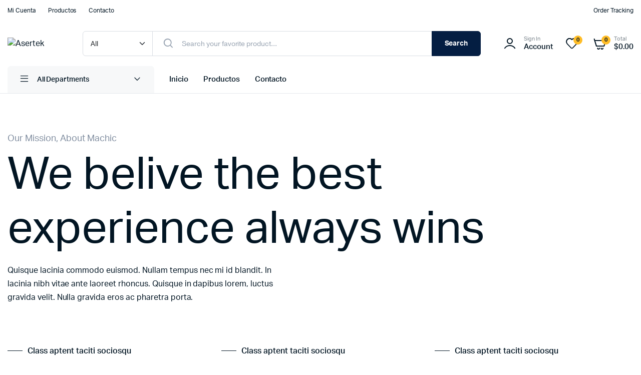

--- FILE ---
content_type: text/css
request_url: http://asertek.com/wp-content/uploads/elementor/css/post-1899.css?ver=1731081588
body_size: 441
content:
.elementor-1899 .elementor-element.elementor-element-a5f5515{margin-top:65px;margin-bottom:0px;}.elementor-1899 .elementor-element.elementor-element-d9d0d9d{margin-top:30px;margin-bottom:0px;}.elementor-1899 .elementor-element.elementor-element-9baf384{margin-top:30px;margin-bottom:0px;}.elementor-1899 .elementor-element.elementor-element-c82a70a{line-height:1.8em;}.elementor-1899 .elementor-element.elementor-element-127022d{margin-top:50px;margin-bottom:0px;}.elementor-1899 .elementor-element.elementor-element-d98b4da{margin-top:50px;margin-bottom:0px;}.elementor-1899 .elementor-element.elementor-element-a6b48cc{line-height:1.8em;}.elementor-1899 .elementor-element.elementor-element-ddd3bd4{margin-top:30px;margin-bottom:0px;}.elementor-1899 .elementor-element.elementor-element-77dfd82{line-height:1.8em;}.elementor-1899 .elementor-element.elementor-element-cd4e40d{margin-top:50px;margin-bottom:0px;}body.elementor-page-1899 .container{max-width:1290px;}body.elementor-page-1899 .elementor-section.elementor-section-boxed>.elementor-container{max-width:1290px;}@media(max-width:1024px){.elementor-1899 .elementor-element.elementor-element-a5f5515{margin-top:15px;margin-bottom:0px;}.elementor-1899 .elementor-element.elementor-element-d9d0d9d{margin-top:0px;margin-bottom:0px;}.elementor-1899 .elementor-element.elementor-element-9baf384{margin-top:0px;margin-bottom:0px;}.elementor-1899 .elementor-element.elementor-element-127022d{margin-top:0px;margin-bottom:0px;}.elementor-1899 .elementor-element.elementor-element-d98b4da{margin-top:0px;margin-bottom:0px;}.elementor-1899 .elementor-element.elementor-element-ddd3bd4{margin-top:0px;margin-bottom:0px;}.elementor-1899 .elementor-element.elementor-element-cd4e40d{margin-top:0px;margin-bottom:0px;}}@media(min-width:768px){.elementor-1899 .elementor-element.elementor-element-6cd6b07{width:83.33333333%;}.elementor-1899 .elementor-element.elementor-element-e7694d9{width:4.167%;}.elementor-1899 .elementor-element.elementor-element-7988065{width:16.67%;}.elementor-1899 .elementor-element.elementor-element-5e986b7{width:82.995%;}.elementor-1899 .elementor-element.elementor-element-bbc0e64{width:91.66666667%;}.elementor-1899 .elementor-element.elementor-element-eecdb08{width:0.998%;}.elementor-1899 .elementor-element.elementor-element-aa4a269{width:41.66666667%;}.elementor-1899 .elementor-element.elementor-element-248f981{width:7.665%;}.elementor-1899 .elementor-element.elementor-element-6894683{width:50%;}.elementor-1899 .elementor-element.elementor-element-c1f76ac{width:16.67%;}.elementor-1899 .elementor-element.elementor-element-a30ddd7{width:82.995%;}}@media(max-width:1024px) and (min-width:768px){.elementor-1899 .elementor-element.elementor-element-6cd6b07{width:100%;}.elementor-1899 .elementor-element.elementor-element-5e986b7{width:100%;}.elementor-1899 .elementor-element.elementor-element-bbc0e64{width:100%;}.elementor-1899 .elementor-element.elementor-element-aa4a269{width:100%;}.elementor-1899 .elementor-element.elementor-element-248f981{width:100%;}.elementor-1899 .elementor-element.elementor-element-6894683{width:100%;}.elementor-1899 .elementor-element.elementor-element-a30ddd7{width:100%;}}